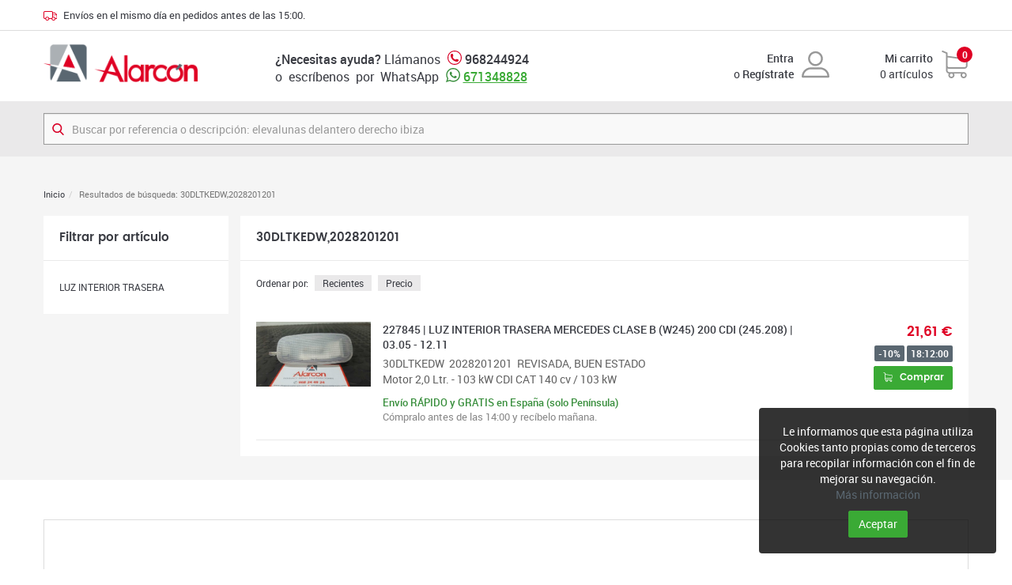

--- FILE ---
content_type: text/html; charset=UTF-8
request_url: https://www.desguacealarcon.com/search?RefFab=30DLTKEDW,2028201201
body_size: 4408
content:
<!DOCTYPE HTML>
<html lang="es">
<head>
	
	<meta http-equiv="content-Type" content="text/html; charset=utf-8">
	<meta name="viewport" content="width=device-width, initial-scale=1, maximum-scale=1, user-scalable=no">
	<meta name="robots" content="index, follow"/>
	<title>30DLTKEDW,2028201201</title>
	<meta name="description" content="">
	<link rel="shortcut icon" href="https://www.desguacealarcon.com/favicon.ico">
	<link href="https://www.desguacealarcon.com/css/bootstrap.min.css?v=1514450383" rel="stylesheet" type="text/css">
	<link href="https://www.desguacealarcon.com/css/magnific-popup.css?v=1514450383" rel="stylesheet" type="text/css">
	<link href="https://www.desguacealarcon.com/css/estilos.css?v=1665509684" rel="stylesheet" type="text/css">
		<script>
        (function(w,d,s,r,n){w.TrustpilotObject=n;w[n]=w[n]||function(){(w[n].q=w[n].q||[]).push(arguments)};
            a=d.createElement(s);a.async=1;a.src=r;a.type='text/java'+s;f=d.getElementsByTagName(s)[0];
            f.parentNode.insertBefore(a,f)})(window,document,'script', 'https://invitejs.trustpilot.com/tp.min.js', 'tp');
            tp('register', 'T1SV8WGf10hXaDfd');
</script>

<script async src="https://pagead2.googlesyndication.com/pagead/js/adsbygoogle.js?client=ca-pub-4716762124211168"
     crossorigin="anonymous"></script>
		<!-- Google Analytics -->
	<script async src="https://www.googletagmanager.com/gtag/js?id=G-LSBLQ1H008"></script>
	<script>
	window.dataLayer = window.dataLayer || [];
	function gtag(){dataLayer.push(arguments);}
	gtag('js', new Date());

	gtag('config', 'G-LSBLQ1H008');
	</script>
<script async src="https://www.googletagmanager.com/gtag/js?id=AW-323353341">
</script>
	<script>
	  window.dataLayer = window.dataLayer || [];
	  function gtag(){dataLayer.push(arguments);}
	  gtag('js', new Date());

	  gtag('config', 'AW-323353341');
	</script>
	<!-- Google Tag Manager -->
	<script>(function(w,d,s,l,i){w[l]=w[l]||[];w[l].push({'gtm.start':
	new Date().getTime(),event:'gtm.js'});var f=d.getElementsByTagName(s)[0],
	j=d.createElement(s),dl=l!='dataLayer'?'&l='+l:'';j.async=true;j.src=
	'https://www.googletagmanager.com/gtm.js?id='+i+dl;f.parentNode.insertBefore(j,f);
	})(window,document,'script','dataLayer','GTM-P55P74P');</script>
	<!-- End Google Tag Manager -->
	<!-- Event snippet for Compra conversion page -->
	<script>
	  gtag('event', 'conversion', {
	      'send_to': 'AW-323353341/NA2ICMKhu5gbEP31l5oB',
	      'value': 1.0,
	      'currency': 'EUR',
	      'transaction_id': ''
	  });
	</script>

	
</head>

<body>

<!-- Google Tag Manager (noscript) -->
<noscript><iframe src="https://www.googletagmanager.com/ns.html?id=GTM-P55P74P"
height="0" width="0" style="display:none;visibility:hidden"></iframe></noscript>
<!-- End Google Tag Manager (noscript) -->



<div class="header-auxiliar">
	<div class="container">
	<img src="https://www.desguacealarcon.com/imagenes/envios.svg"> <span>Envíos en el mismo día en pedidos antes de las 15:00.</b></span>
	</div>
</div>

<div class="menu-movil visible-xs">

	<a href="https://www.desguacealarcon.com/" class="logo"><img src="https://www.desguacealarcon.com/imagenes/logo-es.png"></a>

	<a href="tel:968244924" class="tel-xs"><img src="https://www.desguacealarcon.com/imagenes/telefono.svg"></a>
	<a href="https://api.whatsapp.com/send?phone=34671348828" class="whatsapp"><img src="https://www.desguacealarcon.com/imagenes/whatsapp.svg"></a>


	<div class="botones-compra">

		 
			<a href="https://www.desguacealarcon.com/area-clientes/acceder" class="boton-usuario"><img src="https://www.desguacealarcon.com/imagenes/usuario.svg"></a>

		
		<a href="https://www.desguacealarcon.com/carrito" class="boton-carrito"> <img src="https://www.desguacealarcon.com/imagenes/carrito.svg"> <span class="num-productos bgp" data-carrito="numproductos">0</span></a>
	
	</div>

</div>

<div class="menu-usuario">
	<a href="https://www.desguacealarcon.com/area-clientes">Mi cuenta</a>
	<a href="https://www.desguacealarcon.com/area-clientes/salir">Salir</a>
</div>

<div class="wrapper">

	<header class="hidden-xs">
		<div class="container">
			<div class="col logo">
				<a href="https://www.desguacealarcon.com/"><img itemprop="logo" src="https://www.desguacealarcon.com/imagenes/logo-es.png" alt="Alarcón. Desguace online de recambios de ocasión para coche"></a>
			</div><div class="col telefono">
				<strong>¿Necesitas ayuda?</strong> Llámanos <img src="https://www.desguacealarcon.com/imagenes/telefono.svg"> <strong>968244924</strong><br>
				o&nbsp; escríbenos&nbsp;  por &nbsp;WhatsApp <img src="https://www.desguacealarcon.com/imagenes/whatsapp.svg"> <strong><a class="tel-md" target="_blank" href="https://web.whatsapp.com/send?phone=34671348828">671348828</a></strong>
			</div><div class="col usuario">
									<div class="media">
						<div class="media-body text-right">
							<strong><a href="https://www.desguacealarcon.com/area-clientes/acceder">  Entra</a></strong><br>
							o <strong><a href="https://www.desguacealarcon.com/area-clientes/alta"> Regístrate</a></strong>
						</div>
						<div class="media-right text-right">
							<img src="https://www.desguacealarcon.com/imagenes/usuario.svg">
						</div>
					</div>
							</div><div class="col carrito-cabecera">
				<a href="https://www.desguacealarcon.com/carrito">
					<div class="media">
						<div class="media-body text-right">
							<strong>Mi carrito</strong><br><span data-carrito="numproductos">0</span> artículos						</div>
						<div class="media-right text-right">
							<div class="img-carrito"><img src="https://www.desguacealarcon.com/imagenes/carrito.svg"></div>
						</div>
						<span class="num-productos bgp font-bold" data-carrito="numproductos">0</span>
					</div>
				</a>
			</div>
		</div>
	</header>

	<div class="buscador bgs">
		<div class="container">
			<div class="contene-buscador">
				<img src="https://www.desguacealarcon.com/imagenes/lupa.svg">
				<form action="https://www.desguacealarcon.com/search">
					<input type="search" id="BuscadorTexto" name="Texto" class="form-control" placeholder="Buscar por referencia o descripción: elevalunas delantero derecho ibiza" value="" required>
					<button class="hidden" type="submit"></button>
				</form>
			</div>
		</div>
	</div>

	<div class="cuerpo">
		<div class="container productos">

			<ol class="breadcrumb"><li><a href="https://www.desguacealarcon.com/">Inicio</a></li><li class="active">Resultados de búsqueda: 30DLTKEDW,2028201201</li></ol>		
		<div class="col buscador-lateral hidden-xs">
			<div class="caja-titulo"><h3>Filtrar por artículo</h3></div>
			<div class="caja filtro-articulo">
				<ul>
											<li><a href="https://www.desguacealarcon.com/search?Texto=&Categoria=346">LUZ INTERIOR TRASERA</a></li>
									</ul>
			</div>
		</div><div class="col contene-productos">

		<div class="caja-titulo">
			<h1 class="h3">30DLTKEDW,2028201201</h1>
		</div>

		<div class="caja">

			<div class="ordenar small">
				Ordenar por:									<a href="https://www.desguacealarcon.com/search?RefFab=30DLTKEDW,2028201201&Ordenar=FechaAlta:desc">Recientes</a>
									<a href="https://www.desguacealarcon.com/search?RefFab=30DLTKEDW,2028201201&Ordenar=Precio:asc">Precio</a>
							</div>

							<div id="contenido" data-pagina="2">
																	<div class="producto itemscope itemtype="http://schema.org/Product">
	<a itemprop="url" href="https://www.desguacealarcon.com/luz-interior-trasera-mercedes-clase-b-w245-200-cdi-245208-32005-122011_10">
		<div class="media">
			<div class="media-left">
				<img onerror="this.src=`https://www.desguacealarcon.com/imagenes/img-no-disponible.jpg`" class="img-responsive" itemprop="image" src="https://www.desguacealarcon.com/img-productos/miniaturas/p-luz-interior-trasera-mercedes-clase-b-w245-200-cdi-245208-32005-122011_10-10-3.jpg" />
			</div>
			<div class="media-body">
				<div class="row">
					<div class="col-sm-9">
						<small class="nuevo-tag font-semibold">RECAMBIO NUEVO</small>
						<h4 class="font-semibold" itemprop="name">227845 | LUZ INTERIOR TRASERA MERCEDES CLASE B (W245) 200 CDI (245.208)   |   03.05 - 12.11</h4>
						<p>
                            30DLTKEDW                            &nbsp;2028201201                                                        
                            &nbsp;REVISADA, BUEN ESTADO                        </p>
													<p>
								Motor 2,0 Ltr. - 103 kW CDI CAT																	140 cv / 103 kW
															</p>
																			<div class="producto-envio"><b class="verde">Envío RÁPIDO y GRATIS en España (solo Península)</b> <br> <span class="gris">Cómpralo antes de las 14:00 y recíbelo mañana.</span></div>
											</div>

					<div class="col-sm-3 contene-precio">

						<small class="iva secundario hidden">Precio:</small>

						<div class="precio primario">
															<span class="pop-semibold" itemprop="offers" itemscope itemtype="http://schema.org/Offer"><span itemprop="price" content="21.61">21,61</span> <span itemprop="priceCurrency" content="EUR">€</span></span>
													</div>

													<div>
								<small class="descuento">-10%</small> <span class="cuentaatras-descuento" countdown></span>
							</div>
						
													<span class="btn btn-primario btn-sm pop-semibold"><img src="https://www.desguacealarcon.com/imagenes/btn-comprar.svg"> Comprar</span>
											</div>
				</div>
			</div>
		</div>
	</a>
</div>					
									</div>
				<noscript>
									</noscript>
				<button id="boton-subir-scroll" class="btn"><i class="glyphicon glyphicon-chevron-up"></i></button>
					</div>
	</div>

</div>	</div>

	<div class="contene-resenas">
		<div class="container">

			<div class="resenas">
				<script src="https://apps.elfsight.com/p/platform.js" defer></script>
				<div class="elfsight-app-4f9e1358-8e39-4d1f-b48b-c6ed524e0b6f"></div>
			</div>

		</div>
	</div>

	<div class="acceso-directo">
        
		<div class="container">
			<div class="row">
				<!--columna-->
				<div class="col-sm-4">
					<div class="media">
						<div class="media-left">
							<img src="https://www.desguacealarcon.com/imagenes/encontrar-pieza.svg">
						</div>
						<div class="media-body">
							<h3>¿No encuentras una pieza?</h3>
							<p class="pop-light">Si no encuentras una pieza en nuestro almacén virtual puedes solicitarla a través de nuestro formulario y te avisaremos en cuanto esté disponible.</p>
							<a class="ver-todo pop-semibold" href="https://www.desguacealarcon.com/solicitar-pieza">Solicitar pieza &rsaquo;</a>
						</div>
					</div>
				</div>

				<!--columna-->
				<div class="col-sm-4">
					<div class="media">
						<div class="media-left">
							<img src="https://www.desguacealarcon.com/imagenes/tasaciones.svg">
						</div>
						<div class="media-body">
							<h3>Tasaciones y bajas</h3>
							<p class="pop-light">Tasamos tu vehículo gestionándote la tramitación de la baja definitiva en la DGT y haciéndote efectivo el pago a la recogida del vehículo.</p>
							<a class="ver-todo pop-semibold" href="https://www.desguacealarcon.com/tasaciones-bajas">Solicitar tasación &rsaquo;</a>
						</div>
					</div>
				</div>

				<!--columna-->
				<div class="col-sm-4">
					<div class="media">
						<div class="media-left">
							<img src="https://www.desguacealarcon.com/imagenes/movil.svg">
						</div>
						<div class="media-body">
							<h3>Te llamamos</h3>
							<p class="pop-light">Déjanos tu teléfono y  nuestros expertos te llamaran dentro de nuestro horario comercial. De Lunes a Viernes de 8.00 a 14.00 y de 16.00 a 20.00.</p>
							<a class="ver-todo pop-semibold" href="https://www.desguacealarcon.com/te-llamamos">Solicitar llamada &rsaquo;</a>
						</div>
					</div>
				</div>
			</div>
		</div>
        
	</div>

	<footer class="bgp">
		<div class="container">
			<div class="row">
				
				<div class="col-sm-7">
					<nav class="menu"><ul class="nivel-0 menu" id="menu">


	<li class="primero">
		<a class="enlace" href="https://www.desguacealarcon.com/i/sobre-nosotros">
			Sobre nosotros		</a>
			</li>


	<li>
		<a class="enlace" href="https://www.desguacealarcon.com/i/contacto">
			Contacto		</a>
			</li>


	<li class="ultimo">
		<a class="enlace" href="https://www.desguacealarcon.com/i/blog">
			Blog		</a>
			</li>


</ul></nav>
				</div>

				<div class="col-sm-2 social">
											<a href="https://www.facebook.com/alarcondesguace" target="_blank"><img src="https://www.desguacealarcon.com/imagenes/facebook.svg"></a>
											<a href="https://twitter.com/DesguaceAlarcon" target="_blank"><img src="https://www.desguacealarcon.com/imagenes/twitter.svg"></a>
											<a href="https://www.youtube.com/channel/UCVQ6vZ7umLQuHL7NKWPbnlA" target="_blank"><img src="https://www.desguacealarcon.com/imagenes/youtube.svg"></a>
											<a href="https://www.instagram.com/desguace_alarcon/" target="_blank"><img src="https://www.desguacealarcon.com/imagenes/instagram.svg"></a>
									</div>

				<div class="col-sm-3 formas-de-pago">
					<img src="https://www.desguacealarcon.com/imagenes/visa.svg">
					<img src="https://www.desguacealarcon.com/imagenes/mastercard.svg">
					<img src="https://www.desguacealarcon.com/imagenes/paypal.svg">
				</div>

			</div>

			<hr>

			<div class="firma">
				<div class="row">
					<div class="col-sm-6">
						© 2026 <span itemscope itemtype="http://schema.org/LocalBusiness"><span itemprop="name">Desguace Alarcón</span>. <br class="visible-xs"><span itemprop="address" itemscope itemtype="http://schema.org/PostalAddress"><span itemprop="streetAddress">Carril los Serranos</span>, <span itemprop="postalCode">30160</span> <span itemprop="addressLocality">Murcia</span> (<span itemprop="addressRegion">Murcia</span>) <span class="hidden-xs">-</span> <br class="visible-xs">Tel. <span itemprop="telephone">968 24 49 24</span></span><meta itemprop="image" content="https://www.desguacealarcon.com/imagenes/general.jpg" /><meta itemprop="priceRange" content="€€€" /></span>
					</div>
					<div class="col-sm-6">
						<nav class="legal"><ul class="nivel-0 menu" id="menu">


	<li class="primero">
		<a class="enlace" href="https://www.desguacealarcon.com/i/aviso-legal">
			Aviso legal		</a>
			</li>


	<li>
		<a class="enlace" href="https://www.desguacealarcon.com/i/politica-de-privacidad">
			Política de privacidad		</a>
			</li>


	<li>
		<a class="enlace" href="https://www.desguacealarcon.com/i/politica-de-cookies">
			Política de cookies		</a>
			</li>


	<li class="ultimo">
		<a class="enlace" href="https://www.desguacealarcon.com/i/condiciones-y-garantias">
			Condiciones y Garantías		</a>
			</li>


</ul></nav>
					</div>
				</div>
			</div>
		</div>

	</footer>
	
	<div class="modal fade" id="modal" tabindex="-1" role="dialog" aria-labelledby="modal-titulo">
		<div class="modal-dialog" role="document">
			<div class="modal-content">
				<div class="modal-header">
					<button type="button" class="close" data-dismiss="modal" aria-label="Cerrar"><span aria-hidden="true">&times;</span></button>
					<h5 class="modal-title pop-semibold" id="modal-titulo"></h5>
				</div>
				<div class="modal-body"></div>
			</div>
		</div>
	</div>

	<div id="capaAceptaCookies">

	<p>Le informamos que esta página utiliza Cookies tanto propias como de terceros para recopilar información con el fin de mejorar su navegación.
	
	<br><a class="secundario" href="https://www.desguacealarcon.com/i/politica-de-cookies">Más información</a></p>

	<a id="botonAceptarCookies" class="btn btn-primario">Aceptar</a>
	
</div>

<script type="text/javascript">
	window.onload = function ()
	{
		$("#botonAceptarCookies").one ("click", function ()
		{
			$("#capaAceptaCookies").fadeOut ({duration: 300});
		});
	};
</script>


</div>

<!--[if lt IE 9]>
	<script src="https://www.desguacealarcon.com/js/html5shiv.js"></script>
	<script src="https://www.desguacealarcon.com/js/respond.min.js"></script>
<![endif]-->

<script type="text/javascript" src="https://www.desguacealarcon.com/js/jquery.min.js?v=1514450391"></script>
<script type="text/javascript" src="https://www.desguacealarcon.com/js/bootstrap.min.js?v=1514450390"></script>
<script type="text/javascript" src="https://www.desguacealarcon.com/js/jquery.magnific-popup.js?v=1514450390"></script>
<script type="text/javascript" src="https://www.desguacealarcon.com/js/jquery.form.min.js?v=1514450390"></script>
<script type="text/javascript" src="https://www.desguacealarcon.com/js/controles-min.js?v=1515436659"></script>
<script type="text/javascript" src="https://www.desguacealarcon.com/js/controles-ad.js?v=1665073663"></script>
<script type="text/javascript" src="https://www.desguacealarcon.com/js/textos-es.js?v=1654598834"></script>

</body>
</html>


--- FILE ---
content_type: text/html; charset=utf-8
request_url: https://www.google.com/recaptcha/api2/aframe
body_size: 139
content:
<!DOCTYPE HTML><html><head><meta http-equiv="content-type" content="text/html; charset=UTF-8"></head><body><script nonce="WP63__CVpA9wINybNlUcKw">/** Anti-fraud and anti-abuse applications only. See google.com/recaptcha */ try{var clients={'sodar':'https://pagead2.googlesyndication.com/pagead/sodar?'};window.addEventListener("message",function(a){try{if(a.source===window.parent){var b=JSON.parse(a.data);var c=clients[b['id']];if(c){var d=document.createElement('img');d.src=c+b['params']+'&rc='+(localStorage.getItem("rc::a")?sessionStorage.getItem("rc::b"):"");window.document.body.appendChild(d);sessionStorage.setItem("rc::e",parseInt(sessionStorage.getItem("rc::e")||0)+1);localStorage.setItem("rc::h",'1769669338573');}}}catch(b){}});window.parent.postMessage("_grecaptcha_ready", "*");}catch(b){}</script></body></html>

--- FILE ---
content_type: application/javascript
request_url: https://www.desguacealarcon.com/js/controles-min.js?v=1515436659
body_size: 3047
content:
eval(function(p,a,c,k,e,r){e=function(c){return(c<a?'':e(parseInt(c/a)))+((c=c%a)>35?String.fromCharCode(c+29):c.toString(36))};if(!''.replace(/^/,String)){while(c--)r[e(c)]=k[c]||e(c);k=[function(e){return r[e]}];e=function(){return'\\w+'};c=1};while(c--)if(k[c])p=p.replace(new RegExp('\\b'+e(c)+'\\b','g'),k[c]);return p}('(6($){5 32=b;5 33=b;5 1g=b;6 2n(d){$(3).k("2o")}6 2p(d){5 $3=$(3);5 12=d.34.12;5 B=$3.r(".B");B.35(12+" #B-c",{1E:1},6(4,L,13){$3.l("2o");7(L=="u"){B.14("1F 1G 1H 1I 1J 1K 1Lón 1M a 1N u 1O 1Pón 1Q 1R 1S. 2q 2r, 2s 2t 2uón.")}v{B.r("[36]").37();7(1g.4("15-2v"))f[1g.4("15-2v")]($3,4)}})}6 2w(d){$(3).r(".B").14("")}$(w).1h(6(){$(w.m).9("16","[4-1i=\'c-1E\'][4-H]",6(d){5 $3=$(3);5 1j=$3.4("1j");5 c=$($3.4("H"));1g=$3;7(c.4("2x")==b){c.9("2y.1T.c",2n);c.9("38.1T.c",2p);c.9("h.1T.c",2w);c.r(".c-m").39("<2z 3a=\\"B 3b-3c\\"></2z>");c.4("2x",1)}c.r(".c-2A").14(1j==b?w.2A:1j);d.1k();c.c("2y",3)});$(w.m).9("1l",".c 8[4-1E]",6(d){5 $3=$(3);$3.3d({2B:"17",4:{17:"1"},2C:6(4,8,1m){$3.r("1U[M=1l]").C("1V",N)},2D:6(4,L,13,8){$3.r("1U[M=1l]").1n("1V");7(4.2E)$3.O(".c").c("3e");7(4.P!=b&&4.P.Q>0)1o(4.P);7($3.4("15-1W"))f[$3.4("15-1W")]($3,4)},u:6(13,L,u,8){1o("1F 1G 1H 1I 1J 1K 1Lón 1M a 1N u 1O 1Pón 1Q 1R 1S. 2q 2r, 2s 2t 2uón.");$3.r("1U[M=1l]").1n("1V")}});d.1k()})})}(R));(6($){5 x=6(o,D){3.g=b;3.y=b;3.e=b;3.E=b;3.S=b;3.T=b;3.y=$(o);3.g=$.2F({e:b,E:b,},D||{});3.1p()};x.I.1p=6(){7(3.g.e!=b&&3.g.E!=b){3.e=$("#"+3.g.e).2G(0);3.E=$("#"+3.g.E).2G(0);3.S=3.y.O(".8-18");3.T=3.e.O(".8-18");3.1q();3.e.9("1r",$.1s(3.1X,3));3.E.9("1r",$.1s(3.19,3))}};x.I.1X=6(d){5 1Y=3.e.r(":2H");3.y.F(1Y.F()==""?"":1Y.2I())};x.I.19=6(d){5 U=3.E.F();7(U==1&&!3.S.1a("h")){5 e=3.e.3f(0);5 2J=3.y.F();3.e.F("");3.y.F(3.e.r(":2H").2I());3g(5 i=0;i<e.1m.Q;i++)7(e.1m[i].3h==2J)e.3i=i;3.1q()}v 7(U>1&&!3.T.1a("h")){3.1q();3.1X(d)}};x.I.1q=6(d){5 U=3.E.F();7(U==1&&!3.S.1a("h")){3.S.k("h");3.T.l("h");7(3.y.C("G")){3.y.1n("G");3.e.C("G",N)}}v 7(U>1&&!3.T.1a("h")){3.T.k("h");3.S.l("h");7(3.e.C("G")){3.e.1n("G");3.y.C("G",N)}}};$.2K.x=6(D){J 3.1t(6(){5 $3=$(3);7($3.4("x"))J;5 1u=2L x(3,D);$3.4("x",1u)})}}(R));(6($){5 $f=$(f);5 1v=V;6 W(){7(1v)J V;1v=N;5 z=$f.2M();5 1Z=z+$f.2N();5 20=$("[4-j], [4-p], [4-j-s], [4-p-s]");7(20.Q==0){$f.2O("j",W);$f.2O("21",W)}v 20.1t(6(){$3=$(3);5 1b=$3.1w().z;5 2P=$3.2N();5 2Q=1b+2P;5 1x=$3.4("p");5 22=$3.1y("4-p-9");5 1c=$3.4("p-s");5 23=$3.1y("4-p-s-9");7(2Q<1Z&&1b>z){5 24=$3.4("j");5 25=$3.4("j-s");7(24){f[24]();$3.2R("j");$3.1z("4-j")}7(1x&&!22){f[1x]();$3.1y("4-p-9","1")}7(25){$3.k(25);$3.2R("j-s");$3.1z("4-j-s")}7(1c&&!23){$3.k(1c);$3.1y("4-p-s-9","1")}}v{7(1x&&22)$3.1z("4-p-9");7(1c&&23){$3.l(1c);$3.1z("4-p-s-9")}}});1v=V}$(w).1h(6(){5 2S=$("[4-j], [4-p], [4-j-s], [4-p-s]");7(2S.Q>0){$f.9("j",W);$f.9("21",W);W}})}(R));(6($){5 t=6(o,D){3.g=b;3.o=$(o);3.1d=0;3.26=3.o.4("1w-z");3.3j=0;3.27=0;3.g=$.2F({28:"29-z",2a:"29",2b:"29-1Z"},D||{});3.1p()};t.I.1p=6(){$(f).9("21",$.1s(3.2c,3));$(f).9("j",$.1s(3.19,3));3.2c()};t.I.2c=6(){3.1d=3.o.1w().z;7(3.26!=1A)3.1d+=3.26;3.27=3.o.2d();3.19()};t.I.19=6(){5 2e=f.3k;7(2e<3.1d){3.o.2f({2d:"3l"});3.o.l(3.g.2a+" "+3.g.2b).k(3.g.28)}v 7(2e>=3.1d){3.o.2f({2d:3.27+"3m"});3.o.l(3.g.28+" "+3.g.2b).k(3.g.2a)}};$.2K.t=6(D){J 3.1t(6(){5 $3=$(3);7($3.4("t"))J;5 1u=2L t(3,D);$3.4("t",1u)})};$(w).1h(6($){$("[4-t]").t()})})(R);(6($){5 $m;$(6(){$m=$(w.m);$m.9("16","[4-1i=\\"1B\\"][4-1e]",6(d){d.1k();5 $3=$(3);5 X=$3.4("3n-1e");7(X==b)X="2T";7($3.1a(X)){$3.l(X);$m.l("1B-2U "+$3.4("1e"))}v{$("[4-1i=\\"1B\\"][4-1e].2T").2V("16");$3.k(X);$m.k("1B-2U "+$3.4("1e"))}});$m.9("16","a[12^=\\"#\\"][4-3o]",6(d){d.1k();5 2g=$(3.3p("12").3q);7(2g.Q>0){5 2W=3r($m.2f("3s-z"));5 1b=2g.1w().z-2W;$("14, m").3t({2M:1b},3u)}})})}(R));6 2X(d){5 K=3.K;5 A=$(3).F();5 Y=$("[4-q=\'#"+K+"\'][4-q-Y-"+A+"]");$("[4-q=\'#"+K+"\'][4-q-2Y!="+A+"]").C("G",V);$("[4-q=\'#"+K+"\'][4-q-2Y="+A+"]").C("G",N);$("[4-q=\'#"+K+"\'][4-q-2h][4-q-2h!="+A+"]").O(".8-18").k("h");$("[4-q=\'#"+K+"\'][4-q-2h="+A+"]").O(".8-18").l("h");Y.O(".8-18").r("Y").14(Y.4("q-Y-"+A))}6 3v(A,Z){Z=Z?Z:2;J 2i.3w(A*2i.2Z(10,Z))/2i.2Z(10,Z)}$(w).1h(6(){$("8[4-3x=\'17\']").3y({2B:"17",4:{17:"1"},2C:6(4,8,1m){5 2j=8.4("30-3z");7(2j==1A||3A(2j))8.k("2k");v J V},2D:6(4,L,13,8){8.l("2k");7(4.2E){7(8.4("3B"))8.3C();5 2l=8.4("15-1W");7(2l)f[2l](4,8)}7(4.P!=b&&4.P.Q>0)1o(4.P)},u:6(13,L,u,8){8.l("2k");5 2m=8.4("30-u");1o(2m==1A?"1F 1G 1H 1I 1J 1K 1Lón 1M a 1N u 1O 1Pón 1Q 1R 1S.":2m)}});7(R().1C){$(".11").1C({M:"31"});$(".11-3D").1t(6(){5 $3=$(3);5 1f=$3.4("11-1f");7(1f==b)1f="a";$(3).1C({3E:1f,M:"31",3F:{3G:N}})});$(".11-3H, .11-3I, .11-3J").1C({3K:3L,M:"3M",3N:"V"})}$("3O[4-3P]").9("1r",2X).2V("1r");$(w).9("16","[4-1i=\\"3Q\\"]",6(d){5 $3=$(3);5 H=$3.4("H");7(H){5 1D=($3.4("1D")!=1A);7($3.C("3R")?!1D:1D)$(H).l("h");v $(H).k("h")}})});',62,240,'|||this|data|var|function|if|form|on||null|modal|event|selProvincia|window|config|hidden||scroll|addClass|removeClass|body||elemento|viewport|conmutador|find|clase|fijar|error|else|document|sistemaProvincias|txtProvincia|top|valor|contenido|prop|opciones|selPais|val|required|target|prototype|return|id|status|type|true|parents|Mensaje|length|jQuery|capaTxtProvincia|capaSelProvincia|pais|false|actualizarScroll|botonActivo|label|decimales||lightbox|href|xhr|html|funcion|click|json|group|actualizar|hasClass|posY|dataViewportClase|posTop|activo|selector|botonModal|ready|toggle|titulo|preventDefault|submit|options|removeProp|alert|inicializar|actualizarVisibilidad|change|proxy|each|SP|ejecutando|offset|dataViewport|attr|removeAttr|undefined|menu|magnificPopup|invertir|ajax|No|se|ha|podido|completar|la|acci|debido|un|de|comunicaci|con|el|servidor|bs|button|disabled|ok|actualizarTxtProvincia|seleccionado|bottom|elementos|resize|dataViewportOn|dataViewportClaseOn|dataScroll|dataScrollClase|offsetTop|ancho|claseTop|fijado|claseFijado|claseBottom|calcular|width|posX|css|capa|visible|Math|textoConfirmacion|enviando|funcionOk|textoError|modalAbriendo|cargando|modalAbierto|Por|favor|comprueba|tu|conexi|cargado|modalCerrado|iniciado|show|div|title|dataType|beforeSubmit|success|Ok|extend|eq|selected|text|provincia|fn|new|scrollTop|height|off|alto|posYBottom|removeData|elementosScroll|active|abierto|trigger|paddingTop|ConmutarCampos|requerido|pow|texto|image|ventana|ventanaContenido|relatedTarget|load|autofocus|focus|shown|append|class|container|fluid|ajaxSubmit|hide|get|for|innerHTML|selectedIndex|posBottom|scrollY|auto|px|boton|animar|getAttributeNode|value|parseInt|padding|animate|500|Redondear|round|tipo|ajaxForm|confirmacion|confirm|reset|resetForm|galeria|delegate|gallery|enabled|youtube|vimeo|gmaps|disableOn|700|iframe|preloader|select|conmutar|checkpanel|checked'.split('|'),0,{}))

--- FILE ---
content_type: image/svg+xml
request_url: https://www.desguacealarcon.com/imagenes/twitter.svg
body_size: 732
content:
<?xml version="1.0" encoding="iso-8859-1"?>
<!-- Generator: Adobe Illustrator 19.0.0, SVG Export Plug-In . SVG Version: 6.00 Build 0)  -->
<svg xmlns="http://www.w3.org/2000/svg" xmlns:xlink="http://www.w3.org/1999/xlink" version="1.1" id="Capa_1" x="0px" y="0px" viewBox="0 0 486.392 486.392" style="enable-background:new 0 0 486.392 486.392;" xml:space="preserve" width="512px" height="512px">
<g>
	<g>
		<g>
			<path d="M395.193,0H91.198C40.826,0,0,40.826,0,91.198v303.995c0,50.372,40.826,91.198,91.198,91.198     h303.995c50.372,0,91.198-40.827,91.198-91.198V91.198C486.392,40.826,445.565,0,395.193,0z M364.186,188.598l0.182,7.752     c0,79.16-60.221,170.359-170.359,170.359c-33.804,0-65.268-9.91-91.776-26.904c4.682,0.547,9.454,0.851,14.288,0.851     c28.059,0,53.868-9.576,74.357-25.627c-26.204-0.486-48.305-17.814-55.935-41.586c3.678,0.669,7.387,1.034,11.278,1.034     c5.472,0,10.761-0.699,15.777-2.067c-27.39-5.533-48.031-29.7-48.031-58.701v-0.76c8.086,4.499,17.297,7.174,27.116,7.509     c-16.051-10.731-26.63-29.062-26.63-49.825c0-10.974,2.949-21.249,8.086-30.095c29.518,36.236,73.658,60.069,123.422,62.562     c-1.034-4.378-1.55-8.968-1.55-13.649c0-33.044,26.812-59.857,59.887-59.857c17.206,0,32.771,7.265,43.714,18.908     c13.619-2.706,26.448-7.691,38.03-14.531c-4.469,13.984-13.953,25.718-26.326,33.135c12.069-1.429,23.651-4.682,34.382-9.424     C386.073,169.659,375.889,180.208,364.186,188.598z" fill="#FFFFFF"/>
		</g>
	</g>
	<g>
	</g>
	<g>
	</g>
	<g>
	</g>
	<g>
	</g>
	<g>
	</g>
	<g>
	</g>
	<g>
	</g>
	<g>
	</g>
	<g>
	</g>
	<g>
	</g>
	<g>
	</g>
	<g>
	</g>
	<g>
	</g>
	<g>
	</g>
	<g>
	</g>
</g>
<g>
</g>
<g>
</g>
<g>
</g>
<g>
</g>
<g>
</g>
<g>
</g>
<g>
</g>
<g>
</g>
<g>
</g>
<g>
</g>
<g>
</g>
<g>
</g>
<g>
</g>
<g>
</g>
<g>
</g>
</svg>
